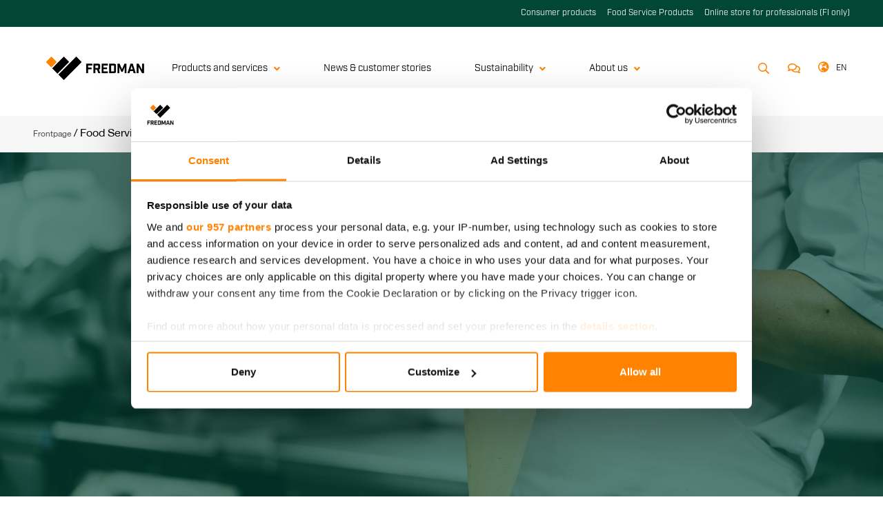

--- FILE ---
content_type: text/html; charset=UTF-8
request_url: https://fredmangroup.com/en/food-service-products/
body_size: 15611
content:
<!DOCTYPE html>

<html lang="en-GB">

<head>

    <meta charset="utf-8">
    <meta name="viewport" content="initial-scale=1.0,width=device-width">
    <meta name=“facebook-domain-verification” content=“9opp9k6jj3gb8811vi94gkzz4i6pmr” />

    <title>Food Service Products - Fredman Group</title>

    <script id="CookiebotConfiguration" type="application/json" data-cookieconsent="ignore">
	{
		"Frameworks": {
			"IABTCF2": {
				"AllowedVendors": [],
				"AllowedGoogleACVendors": [],
				"AllowedPurposes": [],
				"AllowedSpecialPurposes": [],
				"AllowedFeatures": [],
				"AllowedSpecialFeatures": [],
		"VendorRestrictions": []
			}
		}
	}
</script>
<script type="text/javascript" data-cookieconsent="ignore">
	window.dataLayer = window.dataLayer || [];

	function gtag() {
		dataLayer.push(arguments);
	}

	gtag("consent", "default", {
		ad_personalization: "denied",
		ad_storage: "denied",
		ad_user_data: "denied",
		analytics_storage: "denied",
		functionality_storage: "denied",
		personalization_storage: "denied",
		security_storage: "granted",
		wait_for_update: 500,
	});
	gtag("set", "ads_data_redaction", true);
	</script>
<script type="text/javascript" data-cookieconsent="ignore">
		window ["gtag_enable_tcf_support"] = true;
		(function (w, d, s, l, i) {
		w[l] = w[l] || [];
		w[l].push({'gtm.start': new Date().getTime(), event: 'gtm.js'});
		var f = d.getElementsByTagName(s)[0], j = d.createElement(s), dl = l !== 'dataLayer' ? '&l=' + l : '';
		j.async = true;
		j.src = 'https://www.googletagmanager.com/gtm.js?id=' + i + dl;
		f.parentNode.insertBefore(j, f);
	})(
		window,
		document,
		'script',
		'dataLayer',
		'GTM-T29BB4K'
	);
</script>
<script type="text/javascript"
		id="Cookiebot"
		src="https://consent.cookiebot.com/uc.js"
		data-implementation="wp"
		data-cbid="716958a5-195f-43ee-8472-ca1038c5ed4b"
			data-framework="TCFv2.2"
							data-blockingmode="auto"
	></script>
<meta name='robots' content='index, follow, max-image-preview:large, max-snippet:-1, max-video-preview:-1' />
<link rel="alternate" href="https://fredmangroup.com/en/food-service-products/" hreflang="en" />
<link rel="alternate" href="https://fredmangroup.com/ammattilaistuotteet/" hreflang="fi" />

<!-- Google Tag Manager for WordPress by gtm4wp.com -->
<script data-cfasync="false" data-pagespeed-no-defer data-cookieconsent="ignore">
	var gtm4wp_datalayer_name = "dataLayer";
	var dataLayer = dataLayer || [];
</script>
<!-- End Google Tag Manager for WordPress by gtm4wp.com -->
	<!-- This site is optimized with the Yoast SEO plugin v26.7 - https://yoast.com/wordpress/plugins/seo/ -->
	<meta name="description" content="Fredman provides first-rate, food safe products for professional kitchens and food service that make daily tasks easy and effortless." />
	<link rel="canonical" href="https://fredmangroup.com/en/food-service-products/" />
	<meta property="og:locale" content="en_GB" />
	<meta property="og:locale:alternate" content="fi_FI" />
	<meta property="og:type" content="article" />
	<meta property="og:title" content="Fredman Group | Products for professional kitchens" />
	<meta property="og:description" content="Fredman provides first-rate, food safe products for professional kitchens and food service that make daily tasks easy and effortless." />
	<meta property="og:url" content="https://fredmangroup.com/en/food-service-products/" />
	<meta property="og:site_name" content="Fredman Group" />
	<meta property="article:modified_time" content="2025-09-29T12:13:59+00:00" />
	<meta property="og:image" content="https://fredmangroup.com/wp-content/uploads/fredman-olo-elokuu-08401.jpg" />
	<meta property="og:image:width" content="1920" />
	<meta property="og:image:height" content="1281" />
	<meta property="og:image:type" content="image/jpeg" />
	<meta name="twitter:card" content="summary_large_image" />
	<meta name="twitter:title" content="Fredman Group | Products for professional kitchens" />
	<meta name="twitter:description" content="Fredman provides first-rate, food safe products for professional kitchens and food service that make daily tasks easy and effortless." />
	<meta name="twitter:image" content="https://fredmangroup.com/wp-content/uploads/fredman-olo-elokuu-08401.jpg" />
	<script type="application/ld+json" class="yoast-schema-graph">{"@context":"https://schema.org","@graph":[{"@type":"WebPage","@id":"https://fredmangroup.com/en/food-service-products/","url":"https://fredmangroup.com/en/food-service-products/","name":"Food Service Products - Fredman Group","isPartOf":{"@id":"https://fredmangroup.com/en/#website"},"primaryImageOfPage":{"@id":"https://fredmangroup.com/en/food-service-products/#primaryimage"},"image":{"@id":"https://fredmangroup.com/en/food-service-products/#primaryimage"},"thumbnailUrl":"https://fredmangroup.com/wp-content/uploads/fredman-olo-elokuu-08401.jpg","datePublished":"2021-12-29T14:01:43+00:00","dateModified":"2025-09-29T12:13:59+00:00","description":"Fredman provides first-rate, food safe products for professional kitchens and food service that make daily tasks easy and effortless.","breadcrumb":{"@id":"https://fredmangroup.com/en/food-service-products/#breadcrumb"},"inLanguage":"en-GB","potentialAction":[{"@type":"ReadAction","target":["https://fredmangroup.com/en/food-service-products/"]}]},{"@type":"ImageObject","inLanguage":"en-GB","@id":"https://fredmangroup.com/en/food-service-products/#primaryimage","url":"https://fredmangroup.com/wp-content/uploads/fredman-olo-elokuu-08401.jpg","contentUrl":"https://fredmangroup.com/wp-content/uploads/fredman-olo-elokuu-08401.jpg","width":1920,"height":1281,"caption":"fredman-tyovalineet"},{"@type":"BreadcrumbList","@id":"https://fredmangroup.com/en/food-service-products/#breadcrumb","itemListElement":[{"@type":"ListItem","position":1,"name":"Frontpage","item":"https://fredmangroup.com/en/"},{"@type":"ListItem","position":2,"name":"Food Service Products"}]},{"@type":"WebSite","@id":"https://fredmangroup.com/en/#website","url":"https://fredmangroup.com/en/","name":"Fredman Group","description":"Vastuulliset tuotteet koti- ja ammattikeittiöihin","potentialAction":[{"@type":"SearchAction","target":{"@type":"EntryPoint","urlTemplate":"https://fredmangroup.com/en/?s={search_term_string}"},"query-input":{"@type":"PropertyValueSpecification","valueRequired":true,"valueName":"search_term_string"}}],"inLanguage":"en-GB"}]}</script>
	<!-- / Yoast SEO plugin. -->


<link rel='dns-prefetch' href='//use.typekit.net' />
<link href='https://fonts.gstatic.com' crossorigin rel='preconnect' />
<link rel="alternate" title="oEmbed (JSON)" type="application/json+oembed" href="https://fredmangroup.com/wp-json/oembed/1.0/embed?url=https%3A%2F%2Ffredmangroup.com%2Fen%2Ffood-service-products%2F" />
<link rel="alternate" title="oEmbed (XML)" type="text/xml+oembed" href="https://fredmangroup.com/wp-json/oembed/1.0/embed?url=https%3A%2F%2Ffredmangroup.com%2Fen%2Ffood-service-products%2F&#038;format=xml" />
<style id='wp-img-auto-sizes-contain-inline-css' type='text/css'>
img:is([sizes=auto i],[sizes^="auto," i]){contain-intrinsic-size:3000px 1500px}
/*# sourceURL=wp-img-auto-sizes-contain-inline-css */
</style>
<link rel='stylesheet' id='sbi_styles-css' href='https://fredmangroup.com/wp-content/plugins/instagram-feed/css/sbi-styles.min.css?ver=6.10.0' type='text/css' media='all' />
<style id='wp-emoji-styles-inline-css' type='text/css'>

	img.wp-smiley, img.emoji {
		display: inline !important;
		border: none !important;
		box-shadow: none !important;
		height: 1em !important;
		width: 1em !important;
		margin: 0 0.07em !important;
		vertical-align: -0.1em !important;
		background: none !important;
		padding: 0 !important;
	}
/*# sourceURL=wp-emoji-styles-inline-css */
</style>
<style id='wp-block-library-inline-css' type='text/css'>
:root{--wp-block-synced-color:#7a00df;--wp-block-synced-color--rgb:122,0,223;--wp-bound-block-color:var(--wp-block-synced-color);--wp-editor-canvas-background:#ddd;--wp-admin-theme-color:#007cba;--wp-admin-theme-color--rgb:0,124,186;--wp-admin-theme-color-darker-10:#006ba1;--wp-admin-theme-color-darker-10--rgb:0,107,160.5;--wp-admin-theme-color-darker-20:#005a87;--wp-admin-theme-color-darker-20--rgb:0,90,135;--wp-admin-border-width-focus:2px}@media (min-resolution:192dpi){:root{--wp-admin-border-width-focus:1.5px}}.wp-element-button{cursor:pointer}:root .has-very-light-gray-background-color{background-color:#eee}:root .has-very-dark-gray-background-color{background-color:#313131}:root .has-very-light-gray-color{color:#eee}:root .has-very-dark-gray-color{color:#313131}:root .has-vivid-green-cyan-to-vivid-cyan-blue-gradient-background{background:linear-gradient(135deg,#00d084,#0693e3)}:root .has-purple-crush-gradient-background{background:linear-gradient(135deg,#34e2e4,#4721fb 50%,#ab1dfe)}:root .has-hazy-dawn-gradient-background{background:linear-gradient(135deg,#faaca8,#dad0ec)}:root .has-subdued-olive-gradient-background{background:linear-gradient(135deg,#fafae1,#67a671)}:root .has-atomic-cream-gradient-background{background:linear-gradient(135deg,#fdd79a,#004a59)}:root .has-nightshade-gradient-background{background:linear-gradient(135deg,#330968,#31cdcf)}:root .has-midnight-gradient-background{background:linear-gradient(135deg,#020381,#2874fc)}:root{--wp--preset--font-size--normal:16px;--wp--preset--font-size--huge:42px}.has-regular-font-size{font-size:1em}.has-larger-font-size{font-size:2.625em}.has-normal-font-size{font-size:var(--wp--preset--font-size--normal)}.has-huge-font-size{font-size:var(--wp--preset--font-size--huge)}.has-text-align-center{text-align:center}.has-text-align-left{text-align:left}.has-text-align-right{text-align:right}.has-fit-text{white-space:nowrap!important}#end-resizable-editor-section{display:none}.aligncenter{clear:both}.items-justified-left{justify-content:flex-start}.items-justified-center{justify-content:center}.items-justified-right{justify-content:flex-end}.items-justified-space-between{justify-content:space-between}.screen-reader-text{border:0;clip-path:inset(50%);height:1px;margin:-1px;overflow:hidden;padding:0;position:absolute;width:1px;word-wrap:normal!important}.screen-reader-text:focus{background-color:#ddd;clip-path:none;color:#444;display:block;font-size:1em;height:auto;left:5px;line-height:normal;padding:15px 23px 14px;text-decoration:none;top:5px;width:auto;z-index:100000}html :where(.has-border-color){border-style:solid}html :where([style*=border-top-color]){border-top-style:solid}html :where([style*=border-right-color]){border-right-style:solid}html :where([style*=border-bottom-color]){border-bottom-style:solid}html :where([style*=border-left-color]){border-left-style:solid}html :where([style*=border-width]){border-style:solid}html :where([style*=border-top-width]){border-top-style:solid}html :where([style*=border-right-width]){border-right-style:solid}html :where([style*=border-bottom-width]){border-bottom-style:solid}html :where([style*=border-left-width]){border-left-style:solid}html :where(img[class*=wp-image-]){height:auto;max-width:100%}:where(figure){margin:0 0 1em}html :where(.is-position-sticky){--wp-admin--admin-bar--position-offset:var(--wp-admin--admin-bar--height,0px)}@media screen and (max-width:600px){html :where(.is-position-sticky){--wp-admin--admin-bar--position-offset:0px}}

/*# sourceURL=wp-block-library-inline-css */
</style><style id='wp-block-paragraph-inline-css' type='text/css'>
.is-small-text{font-size:.875em}.is-regular-text{font-size:1em}.is-large-text{font-size:2.25em}.is-larger-text{font-size:3em}.has-drop-cap:not(:focus):first-letter{float:left;font-size:8.4em;font-style:normal;font-weight:100;line-height:.68;margin:.05em .1em 0 0;text-transform:uppercase}body.rtl .has-drop-cap:not(:focus):first-letter{float:none;margin-left:.1em}p.has-drop-cap.has-background{overflow:hidden}:root :where(p.has-background){padding:1.25em 2.375em}:where(p.has-text-color:not(.has-link-color)) a{color:inherit}p.has-text-align-left[style*="writing-mode:vertical-lr"],p.has-text-align-right[style*="writing-mode:vertical-rl"]{rotate:180deg}
/*# sourceURL=https://fredmangroup.com/wp-includes/blocks/paragraph/style.min.css */
</style>
<style id='global-styles-inline-css' type='text/css'>
:root{--wp--preset--aspect-ratio--square: 1;--wp--preset--aspect-ratio--4-3: 4/3;--wp--preset--aspect-ratio--3-4: 3/4;--wp--preset--aspect-ratio--3-2: 3/2;--wp--preset--aspect-ratio--2-3: 2/3;--wp--preset--aspect-ratio--16-9: 16/9;--wp--preset--aspect-ratio--9-16: 9/16;--wp--preset--color--black: #000000;--wp--preset--color--cyan-bluish-gray: #abb8c3;--wp--preset--color--white: #ffffff;--wp--preset--color--pale-pink: #f78da7;--wp--preset--color--vivid-red: #cf2e2e;--wp--preset--color--luminous-vivid-orange: #ff6900;--wp--preset--color--luminous-vivid-amber: #fcb900;--wp--preset--color--light-green-cyan: #7bdcb5;--wp--preset--color--vivid-green-cyan: #00d084;--wp--preset--color--pale-cyan-blue: #8ed1fc;--wp--preset--color--vivid-cyan-blue: #0693e3;--wp--preset--color--vivid-purple: #9b51e0;--wp--preset--gradient--vivid-cyan-blue-to-vivid-purple: linear-gradient(135deg,rgb(6,147,227) 0%,rgb(155,81,224) 100%);--wp--preset--gradient--light-green-cyan-to-vivid-green-cyan: linear-gradient(135deg,rgb(122,220,180) 0%,rgb(0,208,130) 100%);--wp--preset--gradient--luminous-vivid-amber-to-luminous-vivid-orange: linear-gradient(135deg,rgb(252,185,0) 0%,rgb(255,105,0) 100%);--wp--preset--gradient--luminous-vivid-orange-to-vivid-red: linear-gradient(135deg,rgb(255,105,0) 0%,rgb(207,46,46) 100%);--wp--preset--gradient--very-light-gray-to-cyan-bluish-gray: linear-gradient(135deg,rgb(238,238,238) 0%,rgb(169,184,195) 100%);--wp--preset--gradient--cool-to-warm-spectrum: linear-gradient(135deg,rgb(74,234,220) 0%,rgb(151,120,209) 20%,rgb(207,42,186) 40%,rgb(238,44,130) 60%,rgb(251,105,98) 80%,rgb(254,248,76) 100%);--wp--preset--gradient--blush-light-purple: linear-gradient(135deg,rgb(255,206,236) 0%,rgb(152,150,240) 100%);--wp--preset--gradient--blush-bordeaux: linear-gradient(135deg,rgb(254,205,165) 0%,rgb(254,45,45) 50%,rgb(107,0,62) 100%);--wp--preset--gradient--luminous-dusk: linear-gradient(135deg,rgb(255,203,112) 0%,rgb(199,81,192) 50%,rgb(65,88,208) 100%);--wp--preset--gradient--pale-ocean: linear-gradient(135deg,rgb(255,245,203) 0%,rgb(182,227,212) 50%,rgb(51,167,181) 100%);--wp--preset--gradient--electric-grass: linear-gradient(135deg,rgb(202,248,128) 0%,rgb(113,206,126) 100%);--wp--preset--gradient--midnight: linear-gradient(135deg,rgb(2,3,129) 0%,rgb(40,116,252) 100%);--wp--preset--font-size--small: 13px;--wp--preset--font-size--medium: 20px;--wp--preset--font-size--large: 36px;--wp--preset--font-size--x-large: 42px;--wp--preset--spacing--20: 0.44rem;--wp--preset--spacing--30: 0.67rem;--wp--preset--spacing--40: 1rem;--wp--preset--spacing--50: 1.5rem;--wp--preset--spacing--60: 2.25rem;--wp--preset--spacing--70: 3.38rem;--wp--preset--spacing--80: 5.06rem;--wp--preset--shadow--natural: 6px 6px 9px rgba(0, 0, 0, 0.2);--wp--preset--shadow--deep: 12px 12px 50px rgba(0, 0, 0, 0.4);--wp--preset--shadow--sharp: 6px 6px 0px rgba(0, 0, 0, 0.2);--wp--preset--shadow--outlined: 6px 6px 0px -3px rgb(255, 255, 255), 6px 6px rgb(0, 0, 0);--wp--preset--shadow--crisp: 6px 6px 0px rgb(0, 0, 0);}:where(.is-layout-flex){gap: 0.5em;}:where(.is-layout-grid){gap: 0.5em;}body .is-layout-flex{display: flex;}.is-layout-flex{flex-wrap: wrap;align-items: center;}.is-layout-flex > :is(*, div){margin: 0;}body .is-layout-grid{display: grid;}.is-layout-grid > :is(*, div){margin: 0;}:where(.wp-block-columns.is-layout-flex){gap: 2em;}:where(.wp-block-columns.is-layout-grid){gap: 2em;}:where(.wp-block-post-template.is-layout-flex){gap: 1.25em;}:where(.wp-block-post-template.is-layout-grid){gap: 1.25em;}.has-black-color{color: var(--wp--preset--color--black) !important;}.has-cyan-bluish-gray-color{color: var(--wp--preset--color--cyan-bluish-gray) !important;}.has-white-color{color: var(--wp--preset--color--white) !important;}.has-pale-pink-color{color: var(--wp--preset--color--pale-pink) !important;}.has-vivid-red-color{color: var(--wp--preset--color--vivid-red) !important;}.has-luminous-vivid-orange-color{color: var(--wp--preset--color--luminous-vivid-orange) !important;}.has-luminous-vivid-amber-color{color: var(--wp--preset--color--luminous-vivid-amber) !important;}.has-light-green-cyan-color{color: var(--wp--preset--color--light-green-cyan) !important;}.has-vivid-green-cyan-color{color: var(--wp--preset--color--vivid-green-cyan) !important;}.has-pale-cyan-blue-color{color: var(--wp--preset--color--pale-cyan-blue) !important;}.has-vivid-cyan-blue-color{color: var(--wp--preset--color--vivid-cyan-blue) !important;}.has-vivid-purple-color{color: var(--wp--preset--color--vivid-purple) !important;}.has-black-background-color{background-color: var(--wp--preset--color--black) !important;}.has-cyan-bluish-gray-background-color{background-color: var(--wp--preset--color--cyan-bluish-gray) !important;}.has-white-background-color{background-color: var(--wp--preset--color--white) !important;}.has-pale-pink-background-color{background-color: var(--wp--preset--color--pale-pink) !important;}.has-vivid-red-background-color{background-color: var(--wp--preset--color--vivid-red) !important;}.has-luminous-vivid-orange-background-color{background-color: var(--wp--preset--color--luminous-vivid-orange) !important;}.has-luminous-vivid-amber-background-color{background-color: var(--wp--preset--color--luminous-vivid-amber) !important;}.has-light-green-cyan-background-color{background-color: var(--wp--preset--color--light-green-cyan) !important;}.has-vivid-green-cyan-background-color{background-color: var(--wp--preset--color--vivid-green-cyan) !important;}.has-pale-cyan-blue-background-color{background-color: var(--wp--preset--color--pale-cyan-blue) !important;}.has-vivid-cyan-blue-background-color{background-color: var(--wp--preset--color--vivid-cyan-blue) !important;}.has-vivid-purple-background-color{background-color: var(--wp--preset--color--vivid-purple) !important;}.has-black-border-color{border-color: var(--wp--preset--color--black) !important;}.has-cyan-bluish-gray-border-color{border-color: var(--wp--preset--color--cyan-bluish-gray) !important;}.has-white-border-color{border-color: var(--wp--preset--color--white) !important;}.has-pale-pink-border-color{border-color: var(--wp--preset--color--pale-pink) !important;}.has-vivid-red-border-color{border-color: var(--wp--preset--color--vivid-red) !important;}.has-luminous-vivid-orange-border-color{border-color: var(--wp--preset--color--luminous-vivid-orange) !important;}.has-luminous-vivid-amber-border-color{border-color: var(--wp--preset--color--luminous-vivid-amber) !important;}.has-light-green-cyan-border-color{border-color: var(--wp--preset--color--light-green-cyan) !important;}.has-vivid-green-cyan-border-color{border-color: var(--wp--preset--color--vivid-green-cyan) !important;}.has-pale-cyan-blue-border-color{border-color: var(--wp--preset--color--pale-cyan-blue) !important;}.has-vivid-cyan-blue-border-color{border-color: var(--wp--preset--color--vivid-cyan-blue) !important;}.has-vivid-purple-border-color{border-color: var(--wp--preset--color--vivid-purple) !important;}.has-vivid-cyan-blue-to-vivid-purple-gradient-background{background: var(--wp--preset--gradient--vivid-cyan-blue-to-vivid-purple) !important;}.has-light-green-cyan-to-vivid-green-cyan-gradient-background{background: var(--wp--preset--gradient--light-green-cyan-to-vivid-green-cyan) !important;}.has-luminous-vivid-amber-to-luminous-vivid-orange-gradient-background{background: var(--wp--preset--gradient--luminous-vivid-amber-to-luminous-vivid-orange) !important;}.has-luminous-vivid-orange-to-vivid-red-gradient-background{background: var(--wp--preset--gradient--luminous-vivid-orange-to-vivid-red) !important;}.has-very-light-gray-to-cyan-bluish-gray-gradient-background{background: var(--wp--preset--gradient--very-light-gray-to-cyan-bluish-gray) !important;}.has-cool-to-warm-spectrum-gradient-background{background: var(--wp--preset--gradient--cool-to-warm-spectrum) !important;}.has-blush-light-purple-gradient-background{background: var(--wp--preset--gradient--blush-light-purple) !important;}.has-blush-bordeaux-gradient-background{background: var(--wp--preset--gradient--blush-bordeaux) !important;}.has-luminous-dusk-gradient-background{background: var(--wp--preset--gradient--luminous-dusk) !important;}.has-pale-ocean-gradient-background{background: var(--wp--preset--gradient--pale-ocean) !important;}.has-electric-grass-gradient-background{background: var(--wp--preset--gradient--electric-grass) !important;}.has-midnight-gradient-background{background: var(--wp--preset--gradient--midnight) !important;}.has-small-font-size{font-size: var(--wp--preset--font-size--small) !important;}.has-medium-font-size{font-size: var(--wp--preset--font-size--medium) !important;}.has-large-font-size{font-size: var(--wp--preset--font-size--large) !important;}.has-x-large-font-size{font-size: var(--wp--preset--font-size--x-large) !important;}
/*# sourceURL=global-styles-inline-css */
</style>

<style id='classic-theme-styles-inline-css' type='text/css'>
/*! This file is auto-generated */
.wp-block-button__link{color:#fff;background-color:#32373c;border-radius:9999px;box-shadow:none;text-decoration:none;padding:calc(.667em + 2px) calc(1.333em + 2px);font-size:1.125em}.wp-block-file__button{background:#32373c;color:#fff;text-decoration:none}
/*# sourceURL=/wp-includes/css/classic-themes.min.css */
</style>
<link rel='stylesheet' id='theme-global-css' href='https://fredmangroup.com/wp-content/themes/fredman-theme/assets/build/css/global-f02d5b8af3.css' type='text/css' media='all' />
<link rel='stylesheet' id='slick_css-css' href='https://fredmangroup.com/wp-content/themes/fredman-theme/node_modules/slick-carousel/slick/slick.css?ver=6.9' type='text/css' media='all' />
<link rel='stylesheet' id='slick_theme_css-css' href='https://fredmangroup.com/wp-content/themes/fredman-theme/node_modules/slick-carousel/slick/slick-theme.css?ver=6.9' type='text/css' media='all' />
<link rel='stylesheet' id='fonts-css' href='https://use.typekit.net/usr5fqe.css?ver=6.9' type='text/css' media='all' />
<link rel='stylesheet' id='aol-css' href='https://fredmangroup.com/wp-content/themes/fredman-theme/node_modules/aos/dist/aos.css?ver=6.9' type='text/css' media='all' />
<script type="text/javascript" src="https://fredmangroup.com/wp-includes/js/jquery/jquery.min.js?ver=3.7.1" id="jquery-core-js"></script>
<script type="text/javascript" src="https://fredmangroup.com/wp-includes/js/jquery/jquery-migrate.min.js?ver=3.4.1" id="jquery-migrate-js"></script>
<script type="text/javascript" src="https://fredmangroup.com/wp-content/themes/fredman-theme/node_modules/slick-carousel/slick/slick.js?ver=6.9" id="slick_js-js"></script>
<link rel="https://api.w.org/" href="https://fredmangroup.com/wp-json/" /><link rel="alternate" title="JSON" type="application/json" href="https://fredmangroup.com/wp-json/wp/v2/pages/2406" /><link rel='shortlink' href='https://fredmangroup.com/?p=2406' />
<style>.post-thumbnail img[src$='.svg'] { width: 100%; height: auto; }</style>
<!-- Google Tag Manager for WordPress by gtm4wp.com -->
<!-- GTM Container placement set to automatic -->
<script data-cfasync="false" data-pagespeed-no-defer type="text/javascript" data-cookieconsent="ignore">
	var dataLayer_content = {"pagePostType":"page","pagePostType2":"single-page","pagePostAuthor":"riikkaraatikainen"};
	dataLayer.push( dataLayer_content );
</script>
<script data-cfasync="false" data-pagespeed-no-defer type="text/javascript" data-cookieconsent="ignore">
(function(w,d,s,l,i){w[l]=w[l]||[];w[l].push({'gtm.start':
new Date().getTime(),event:'gtm.js'});var f=d.getElementsByTagName(s)[0],
j=d.createElement(s),dl=l!='dataLayer'?'&l='+l:'';j.async=true;j.src=
'//www.googletagmanager.com/gtm.js?id='+i+dl;f.parentNode.insertBefore(j,f);
})(window,document,'script','dataLayer','GTM-T29BB4K');
</script>
<!-- End Google Tag Manager for WordPress by gtm4wp.com --><link rel="icon" href="https://fredmangroup.com/wp-content/uploads/favicon.png" sizes="32x32" />
<link rel="icon" href="https://fredmangroup.com/wp-content/uploads/favicon.png" sizes="192x192" />
<link rel="apple-touch-icon" href="https://fredmangroup.com/wp-content/uploads/favicon.png" />
<meta name="msapplication-TileImage" content="https://fredmangroup.com/wp-content/uploads/favicon.png" />
    <script type="text/javascript" async src="https://bot.leadoo.com/bot/dynamic.js?company=b700a2ef"></script>
</head>

<body class="wp-singular page-template page-template-page-categories-landing page-template-page-categories-landing-php page page-id-2406 wp-embed-responsive wp-theme-fredman-theme">

<header>
    <div class="container-fluid p-0">
        <div class="row">
            <div class="col p-0">
                <nav class="top-menu">
                    <div class="menu-top-menu-english-container"><ul id="menu-top-menu-english" class="menu"><li id="menu-item-7951" class="menu-item menu-item-type-post_type menu-item-object-page menu-item-7951"><a href="https://fredmangroup.com/en/home-cooks/">Consumer products</a></li>
<li id="menu-item-8537" class="menu-item menu-item-type-post_type menu-item-object-page current-menu-item page_item page-item-2406 current_page_item menu-item-8537"><a href="https://fredmangroup.com/en/food-service-products/" aria-current="page">Food Service Products</a></li>
<li id="menu-item-3946" class="menu-item menu-item-type-custom menu-item-object-custom menu-item-3946"><a href="https://shop.fredmangroup.com/">Online store for professionals (FI only)</a></li>
</ul></div>                </nav>
                <nav class="main-menu">
                    <div class="header-logo">
                                                <a href="https://fredmangroup.com/en/" rel="home">
                            <img src="https://fredmangroup.com/wp-content/themes/fredman-theme/assets/img/fredman_logo.svg" alt="Fredman logo">
                            <img class="logo-white" src="https://fredmangroup.com/wp-content/themes/fredman-theme/assets/img/fredman_logo_white.svg" alt="Fredman logo">
                        </a>
                    </div>
                    <div class="mobile-menu-button">
                        <div class="bar"></div>
                        <div class="bar"></div>
                        <div class="bar"></div>
                    </div>
                    <div id="mobileMenuContainer" class="mobile-menu-container">
                        <div class="mobile-menus">
                            <div class="menu-main-menu-english-container"><ul id="menu-main-menu-english" class="menu"><li id="menu-item-8332" class="menu-item menu-item-type-post_type menu-item-object-page menu-item-has-children menu-item-8332"><a href="https://fredmangroup.com/en/products-and-services/">Products and services<span class="open-sub-menu"></span></a>
<ul class="sub-menu">
	<li id="menu-item-9938" class="menu-item menu-item-type-post_type menu-item-object-page menu-item-9938"><a href="https://fredmangroup.com/en/products-and-services/">Products and services</a></li>
	<li id="menu-item-8335" class="menu-item menu-item-type-post_type menu-item-object-page menu-item-8335"><a href="https://fredmangroup.com/en/products-and-services/baking-papers/">Baking paper products</a></li>
	<li id="menu-item-8336" class="menu-item menu-item-type-post_type menu-item-object-page menu-item-8336"><a href="https://fredmangroup.com/en/products-and-services/paper-coffee-filters/">Coffee filters</a></li>
	<li id="menu-item-8334" class="menu-item menu-item-type-post_type menu-item-object-page menu-item-8334"><a href="https://fredmangroup.com/en/products-and-services/biodegradable-fibre-cloths/">Fibre cloths</a></li>
	<li id="menu-item-8337" class="menu-item menu-item-type-post_type menu-item-object-page menu-item-8337"><a href="https://fredmangroup.com/en/products-and-services/take-away-boxes-and-food-packaging/">Take away boxes and food packaging</a></li>
	<li id="menu-item-6076" class="menu-item menu-item-type-post_type menu-item-object-page menu-item-6076"><a href="https://fredmangroup.com/en/products-and-services/travel-industry/">Travel industry solutions</a></li>
	<li id="menu-item-8333" class="menu-item menu-item-type-post_type menu-item-object-page menu-item-8333"><a href="https://fredmangroup.com/en/products-and-services/custom-food-packaging/">Custom food packaging</a></li>
</ul>
</li>
<li id="menu-item-7718" class="menu-item menu-item-type-post_type menu-item-object-page menu-item-7718"><a href="https://fredmangroup.com/en/news/">News &#038; customer stories</a></li>
<li id="menu-item-5409" class="menu-item menu-item-type-post_type menu-item-object-page menu-item-has-children menu-item-5409"><a href="https://fredmangroup.com/en/sustainability/">Sustainability<span class="open-sub-menu"></span></a>
<ul class="sub-menu">
	<li id="menu-item-7858" class="menu-item menu-item-type-post_type menu-item-object-page menu-item-7858"><a href="https://fredmangroup.com/en/sustainability/">Sustainability</a></li>
	<li id="menu-item-11434" class="menu-item menu-item-type-post_type menu-item-object-page menu-item-11434"><a href="https://fredmangroup.com/en/environment-and-climate/">Environment and Climate</a></li>
	<li id="menu-item-11241" class="menu-item menu-item-type-post_type menu-item-object-page menu-item-11241"><a href="https://fredmangroup.com/en/sustainability/human-rights-policy/">Human rights policy</a></li>
	<li id="menu-item-4373" class="menu-item menu-item-type-post_type menu-item-object-page menu-item-4373"><a href="https://fredmangroup.com/en/sustainability/own-production/">Own production</a></li>
	<li id="menu-item-7842" class="menu-item menu-item-type-post_type menu-item-object-page menu-item-7842"><a href="https://fredmangroup.com/en/sustainability/certifications/">Certifications</a></li>
	<li id="menu-item-7716" class="menu-item menu-item-type-post_type menu-item-object-page menu-item-7716"><a href="https://fredmangroup.com/en/sustainability/whistleblowing-channel/">Whistleblowing channel</a></li>
</ul>
</li>
<li id="menu-item-4430" class="menu-item menu-item-type-post_type menu-item-object-page menu-item-has-children menu-item-4430"><a href="https://fredmangroup.com/en/about-us/">About us<span class="open-sub-menu"></span></a>
<ul class="sub-menu">
	<li id="menu-item-4333" class="menu-item menu-item-type-post_type menu-item-object-page menu-item-4333"><a href="https://fredmangroup.com/en/about-us/">About us</a></li>
	<li id="menu-item-4461" class="menu-item menu-item-type-post_type menu-item-object-page menu-item-4461"><a href="https://fredmangroup.com/en/our-management/">Our management</a></li>
	<li id="menu-item-9839" class="menu-item menu-item-type-post_type menu-item-object-page menu-item-9839"><a href="https://fredmangroup.com/en/contact-us/">Contact us</a></li>
</ul>
</li>
</ul></div>                            <div class="menu-top-menu-english-container"><ul id="menu-top-menu-english-1" class="menu"><li class="menu-item menu-item-type-post_type menu-item-object-page menu-item-7951"><a href="https://fredmangroup.com/en/home-cooks/">Consumer products</a></li>
<li class="menu-item menu-item-type-post_type menu-item-object-page current-menu-item page_item page-item-2406 current_page_item menu-item-8537"><a href="https://fredmangroup.com/en/food-service-products/" aria-current="page">Food Service Products</a></li>
<li class="menu-item menu-item-type-custom menu-item-object-custom menu-item-3946"><a href="https://shop.fredmangroup.com/">Online store for professionals (FI only)</a></li>
</ul></div>                            <div class="search-form-container">
                                <form method="get" class="search-form" action="https://fredmangroup.com/">
                                    <div class="form-fields">
                                        <input type="text" class="search-field" name="s"
                                               placeholder="Search"/>
                                        <button type="submit" class="search-button">Search</button>
                                    </div>
                                </form>
                                                                    <span class="languages-icon"></span>
                                    <ul class="languages">	<li class="lang-item lang-item-2 lang-item-en current-lang lang-item-first"><a lang="en-GB" hreflang="en-GB" href="https://fredmangroup.com/en/food-service-products/" aria-current="true">English</a></li>
	<li class="lang-item lang-item-5 lang-item-fi"><a lang="fi" hreflang="fi" href="https://fredmangroup.com/ammattilaistuotteet/">Suomi</a></li>
</ul>
                                                            </div>

                        </div>
                    </div>
                    <div class="menu-main-menu-english-container"><ul id="menu-main-menu-english-1" class="menu"><li class="menu-item menu-item-type-post_type menu-item-object-page menu-item-has-children menu-item-8332"><a href="https://fredmangroup.com/en/products-and-services/">Products and services<span class="open-sub-menu"></span></a>
<ul class="sub-menu">
	<li class="menu-item menu-item-type-post_type menu-item-object-page menu-item-9938"><a href="https://fredmangroup.com/en/products-and-services/">Products and services</a></li>
	<li class="menu-item menu-item-type-post_type menu-item-object-page menu-item-8335"><a href="https://fredmangroup.com/en/products-and-services/baking-papers/">Baking paper products</a></li>
	<li class="menu-item menu-item-type-post_type menu-item-object-page menu-item-8336"><a href="https://fredmangroup.com/en/products-and-services/paper-coffee-filters/">Coffee filters</a></li>
	<li class="menu-item menu-item-type-post_type menu-item-object-page menu-item-8334"><a href="https://fredmangroup.com/en/products-and-services/biodegradable-fibre-cloths/">Fibre cloths</a></li>
	<li class="menu-item menu-item-type-post_type menu-item-object-page menu-item-8337"><a href="https://fredmangroup.com/en/products-and-services/take-away-boxes-and-food-packaging/">Take away boxes and food packaging</a></li>
	<li class="menu-item menu-item-type-post_type menu-item-object-page menu-item-6076"><a href="https://fredmangroup.com/en/products-and-services/travel-industry/">Travel industry solutions</a></li>
	<li class="menu-item menu-item-type-post_type menu-item-object-page menu-item-8333"><a href="https://fredmangroup.com/en/products-and-services/custom-food-packaging/">Custom food packaging</a></li>
</ul>
</li>
<li class="menu-item menu-item-type-post_type menu-item-object-page menu-item-7718"><a href="https://fredmangroup.com/en/news/">News &#038; customer stories</a></li>
<li class="menu-item menu-item-type-post_type menu-item-object-page menu-item-has-children menu-item-5409"><a href="https://fredmangroup.com/en/sustainability/">Sustainability<span class="open-sub-menu"></span></a>
<ul class="sub-menu">
	<li class="menu-item menu-item-type-post_type menu-item-object-page menu-item-7858"><a href="https://fredmangroup.com/en/sustainability/">Sustainability</a></li>
	<li class="menu-item menu-item-type-post_type menu-item-object-page menu-item-11434"><a href="https://fredmangroup.com/en/environment-and-climate/">Environment and Climate</a></li>
	<li class="menu-item menu-item-type-post_type menu-item-object-page menu-item-11241"><a href="https://fredmangroup.com/en/sustainability/human-rights-policy/">Human rights policy</a></li>
	<li class="menu-item menu-item-type-post_type menu-item-object-page menu-item-4373"><a href="https://fredmangroup.com/en/sustainability/own-production/">Own production</a></li>
	<li class="menu-item menu-item-type-post_type menu-item-object-page menu-item-7842"><a href="https://fredmangroup.com/en/sustainability/certifications/">Certifications</a></li>
	<li class="menu-item menu-item-type-post_type menu-item-object-page menu-item-7716"><a href="https://fredmangroup.com/en/sustainability/whistleblowing-channel/">Whistleblowing channel</a></li>
</ul>
</li>
<li class="menu-item menu-item-type-post_type menu-item-object-page menu-item-has-children menu-item-4430"><a href="https://fredmangroup.com/en/about-us/">About us<span class="open-sub-menu"></span></a>
<ul class="sub-menu">
	<li class="menu-item menu-item-type-post_type menu-item-object-page menu-item-4333"><a href="https://fredmangroup.com/en/about-us/">About us</a></li>
	<li class="menu-item menu-item-type-post_type menu-item-object-page menu-item-4461"><a href="https://fredmangroup.com/en/our-management/">Our management</a></li>
	<li class="menu-item menu-item-type-post_type menu-item-object-page menu-item-9839"><a href="https://fredmangroup.com/en/contact-us/">Contact us</a></li>
</ul>
</li>
</ul></div>                    <div class="side-menu">
                        <div id="search" class="search">
                            <p>Search</p>
                            <form method="get" class="search-form" action="https://fredmangroup.com/en/">
    <div class="form-fields">
        <input type="text" class="search-field" name="s" placeholder="Search"/>
        <button type="submit" class="search-button">Search</button>
    </div>
</form>
                        </div>
                                                    <a href="https://fredmangroup.com/en/contact-us/"
                               class="contact-us">Contact us</a>
                                                    <span class="languages-icon"></span>
                            <ul class="languages">	<li class="lang-item lang-item-2 lang-item-en current-lang lang-item-first"><a lang="en-GB" hreflang="en-GB" href="https://fredmangroup.com/en/food-service-products/" aria-current="true">en</a></li>
	<li class="lang-item lang-item-5 lang-item-fi"><a lang="fi" hreflang="fi" href="https://fredmangroup.com/ammattilaistuotteet/">fi</a></li>
</ul>
                                            </div>
                </nav>
            </div>
        </div>
    </div>
</header>

<div class="container-fluid p-0">
            <div class="row breadcrumbs">
            <div class="col p-0">
                <span><span><a href="https://fredmangroup.com/en/">Frontpage</a></span> / <span class="breadcrumb_last" aria-current="page">Food Service Products</span></span>            </div>
        </div>
    
    
    <div class="row big-consumer-hero">
        <div class="image-container" style="background-image: url(https://fredmangroup.com/wp-content/uploads/fredman-olo-elokuu-08401.jpg)">
            <div class="overlay ">
                <div class="content">
                    <h1 data-aos="fade-up">Food Service Products</h1>
                                            <p data-aos="fade-up">The best tastes are created with high-quality products. Fredman provides first-rate, food safe products for professional kitchens, restaurants and food service that make daily tasks around the kitchen easy and effortless.</p>
                                                                <div data-aos="fade-up">
                            <a class="button" href="https://fredmangroup.com/wp-content/uploads/fredman_foodservice_2025.pdf">Download product catalogue</a>
                        </div>
                                    </div>
            </div>
        </div>
    </div>




    <div class="row big-cta left">
        <div class="col-sm-12 col-md-6 p-0 image" style="background-image: url(https://fredmangroup.com/wp-content/uploads/fredman-olo-elokuu-07427-1024x683.jpg)" data-aos="fade-zoom-in"
             data-aos-easing="ease-in-back"></div>
        <div class="col-sm-12 col-md-6 content gray-background">
                            <h2>Cooking and Baking</h2>
                                        <p><p>High-quality and safe products are the cornerstone of every professional kitchen. Efficient tools and equipment streamline your work and make cooking and handling even the most demanding ingredients effortless.</p>
<p>Our products in Cooking and Baking:</p>
<ul>
<li>Fredman <strong>coffee filters</strong> made from high-grade, biodegradable raw materials</li>
<li>Fredman <strong>baking papers</strong> protect food from sticking to GN trays and help to reduce food waste.</li>
<li>Fredman <strong>piping bags</strong> have sterile interior, strong double seams and a textured gripping surface.</li>
<li>Fredman <strong>doilies</strong> are perfect for serving as well as setting</li>
<li>Fredman <strong>cake underlays</strong> are woodfiber-based and stands grease and moisture</li>
<li>Fredman <strong>foil trays</strong> suitable for frying, freezing, serving and storing various bakes and casseroles</li>
<li>PanSaver® <strong>pan liners</strong> help to improve food quality, save time, cut production costs and reduce food waste</li>
</ul>
</p>
                                        <div class="button-container" data-aos="fade-up">
                    <a class="button pro" href="https://fredmangroup.com/fredman_cookingbaking_ownproducts/" target="_blank">Cooking &amp; Baking Products</a>
                </div>
                    </div>
    </div>




    <div class="row big-cta right">
        <div class="col-sm-12 col-md-6 p-0 image" style="background-image: url(https://fredmangroup.com/wp-content/uploads/fredman_best-flavors_parhaat-maut_vakumointi_4_1024x640.jpg)" data-aos="fade-zoom-in"
             data-aos-easing="ease-in-back"></div>
        <div class="col-sm-12 col-md-6 content gray-background">
                            <h2>Storage &amp; Food Waste</h2>
                                        <p><p>Correct and safe storage of food and minimization of food waste are essential parts of daily work in a professional kitchen. Our extensive range of storage solutions is designed to serve the needs of professionals.</p>
<p>Our products for Storage and Food Waste:</p>
<ul>
<li>Fredman <strong>plastic bags</strong> made from food-grade LDPE plastic, so you can use them safely to prepare, store and transport food.</li>
<li>Fredman <strong>Green PE plastic bags</strong> made renewable bio-based polyethene. Store with smaller carbon footprint.</li>
<li>Fredman <strong>heat seal bags</strong> protect flavors from drying and bacteria. Seal conveniently with Fredman sealing machine.</li>
<li>Fredman <strong>vacuum bags</strong> are a great way to store quality raw materials and foods. Also suitable for Sous Vide cooking.</li>
<li>Fredman <strong>Elmu® cling film</strong> has airtight and self-adhesive properties that help to seal in the best flavors. Remember also our <strong>Elmu® cling film dispensers</strong> with cutting blade.</li>
<li>Fredman <strong>plastic containers</strong> are perfect for salads and other ready-made meals.</li>
<li>Fredman <strong>foil</strong> has excellent heat, moisture and cold resistance &#8211; can use it in the oven, grill, cold room, refrigerator or freezer.</li>
</ul>
</p>
                                        <div class="button-container" data-aos="fade-up">
                    <a class="button pro" href="https://fredmangroup.com/fredman_foodwaste_ownproducts/" target="_blank">Food Waste products</a>
                </div>
                    </div>
    </div>




    <div class="row big-cta left">
        <div class="col-sm-12 col-md-6 p-0 image" style="background-image: url(https://fredmangroup.com/wp-content/uploads/fredman-take-away-pakkaukset_1920x1080px-e1640780137576-1024x595.jpg)" data-aos="fade-zoom-in"
             data-aos-easing="ease-in-back"></div>
        <div class="col-sm-12 col-md-6 content gray-background">
                            <h2>Take Away</h2>
                                        <p><p>Food delivery is a skill that is increasingly required from professional kitchens as demand for catering and take away services grows. Our take away solutions make delivering hot and cold dishes effortless and safe.</p>
<p>Comple® solution:</p>
<ul>
<li><strong>Comple® trays</strong> come in various formats and materials. Select from woodfiber-based carton tray, carton tray with plastic rim, plastic tray or CPET tray.</li>
<li>Seal the trays with <strong>Comple® plastic lid</strong> or the <strong>Comple® sealing machine</strong> and laminate.</li>
<li><strong>Comple® cups</strong> allow you to store and transport desserts or salads or how about creating a mini bowl into it? Cups are available in both plastic and carton versions.</li>
<li><strong>Comple® transport boxes</strong> take into account the food transportation requirements, seal in freshness and improve food safety. The boxes are suitable for machine wash.</li>
</ul>
<p>&nbsp;</p>
<p>Fredman Take Away products:</p>
<ul>
<li>Fredman <strong>cake boxes</strong> keep your pastries and cakes fresh and neat.</li>
<li>Fredman <strong>paperboard boxes</strong> are durable and you can find right solutions from pastries, sandwiches, wraps &amp; baguettes to salads, burgers and meals. Our sturdy material makes it easier to handle take away delicacies, improve food safety, and most importantly, boost sales. It is also possible to get the boxes printed.</li>
<li>Fredman <strong>take away bag</strong> and its contents can be placed directly in a grill or an oven. The bag is fully biodegradable and can be sorted into biowaste</li>
<li>Fredman <strong>bio lunch boxes</strong> available in different sizes and they are an ecological and conscious choice made of bagasse (reused byproduct generated in sugar production).</li>
</ul>
</p>
                                        <div class="button-container" data-aos="fade-up">
                    <a class="button pro" href="https://fredmangroup.com/fredman_takeaway_ownproducts/" target="_blank">Take Away products</a>
                </div>
                    </div>
    </div>




    <div class="row big-cta right">
        <div class="col-sm-12 col-md-6 p-0 image" style="background-image: url(https://fredmangroup.com/wp-content/uploads/8396_carita_premium_kuituliina_siivous_vaaka-1024x683.jpg)" data-aos="fade-zoom-in"
             data-aos-easing="ease-in-back"></div>
        <div class="col-sm-12 col-md-6 content gray-background">
                            <h2>Food Safety</h2>
                                        <p><p>Taking care of the hygiene of workspaces and tools is the basis of food safety in a professional kitchen.</p>
<p>Our products:</p>
<ul>
<li><strong>Carita® fiber cloth</strong> is a professional’s choice for keeping your kitchen hygienic. The woodfiber-based and FSC®-certified Carita® fiber cloth is the result of decades of development.</li>
<li>Fredman <strong>Carita gloves</strong> and <strong>hats</strong> are perfect tools valued by kitchen professionals, that improve food safety. They are intended to protect you when handling food and cleaning the kitchen.</li>
</ul>
<p>&nbsp;</p>
<p>&nbsp;</p>
</p>
                                        <div class="button-container" data-aos="fade-up">
                    <a class="button pro" href="https://fredmangroup.com/fredman_foodsafety_ownproducts/" target="_blank">Food Safety products</a>
                </div>
                    </div>
    </div>


    <div class="row fullwidth-cta">
        <div class="col content white-background" >
                            <h3>Branded packaging brings value!</h3>
                                        <p>We can tailor-make take away and other packaging solutions to meet your needs. Highlight your brand with package that looks like you and keeps your food fresh all the way to your customer. </p>
                        <div data-aos="fade-up">
                <a class="button pro" href="https://fredmangroup.com/en/contact-us/">Contact us</a>
            </div>
        </div>
    </div>

</div>

<footer>
    <div class="content">
        <div class="logo">
            <a href="https://fredmangroup.com/en/" rel="home">
                <img alt="Fredman logo" src="https://fredmangroup.com/wp-content/themes/fredman-theme/assets/img/fredman_logo_white.svg">
            </a>
        </div>
        <div class="widget-1">
            <div id="block-18" class="widget widget_block widget_text">
<p></p>
</div><div id="block-32" class="widget widget_block widget_text">
<p><a href="https://fredmangroup.com/en/products-and-services/" data-type="link" data-id="https://fredmangroup.com/en/products-and-services/">Products and services</a></p>
</div><div id="block-33" class="widget widget_block widget_text">
<p><a href="https://fredmangroup.com/en/news/" data-type="link" data-id="https://fredmangroup.com/en/news/">News and customer stories</a></p>
</div><div id="block-36" class="widget widget_block widget_text">
<p><a href="https://fredmangroup.com/en/sustainability/" data-type="page" data-id="5256"></a><a href="https://fredmangroup.com/en/sustainability/" data-type="page" data-id="5256">Sustainability</a></p>
</div><div id="block-35" class="widget widget_block widget_text">
<p><a href="https://fredmangroup.com/en/about-us/" data-type="page" data-id="3263">About us</a></p>
</div><div id="block-22" class="widget widget_block widget_text">
<p><a href="https://fredmangroup.com/en/privacy-policy/">Privacy policy</a></p>
</div><div id="block-9" class="widget widget_block widget_text">
<p></p>
</div>        </div>
        <div class="widget-2">
                    </div>
        <div class="widget-3">
            <div id="block-37" class="widget widget_block widget_text">
<p></p>
</div><div id="block-38" class="widget widget_block widget_text">
<p><a href="https://fredmangroup.com/en/contact-us/">Contact and billing details</a><br>Itsehallintokuja 6<br>02600 Espoo<br>Finland</p>
</div>            <div class="some">
                                                                            </div>
        </div>
    </div>
    <div class="bottom">
        <div class="">&#169; 2026 Fredman Group Oy</div>
        <div class="privacy-terms">
                    </div>
        <div class="cooperation">With love <a href="https://www.sofokus.com" rel="noopener noreferrer">Sofokus</a></div>
    </div>
</footer>
<script type="speculationrules">
{"prefetch":[{"source":"document","where":{"and":[{"href_matches":"/*"},{"not":{"href_matches":["/wp-*.php","/wp-admin/*","/wp-content/uploads/*","/wp-content/*","/wp-content/plugins/*","/wp-content/themes/fredman-theme/*","/*\\?(.+)"]}},{"not":{"selector_matches":"a[rel~=\"nofollow\"]"}},{"not":{"selector_matches":".no-prefetch, .no-prefetch a"}}]},"eagerness":"conservative"}]}
</script>
<!-- Instagram Feed JS -->
<script type="text/javascript">
var sbiajaxurl = "https://fredmangroup.com/wp-admin/admin-ajax.php";
</script>
<script type="text/javascript" id="pll_cookie_script-js-after">
/* <![CDATA[ */
(function() {
				var expirationDate = new Date();
				expirationDate.setTime( expirationDate.getTime() + 31536000 * 1000 );
				document.cookie = "pll_language=en; expires=" + expirationDate.toUTCString() + "; path=/; secure; SameSite=Lax";
			}());

//# sourceURL=pll_cookie_script-js-after
/* ]]> */
</script>
<script type="text/javascript" id="rocket-browser-checker-js-after">
/* <![CDATA[ */
"use strict";var _createClass=function(){function defineProperties(target,props){for(var i=0;i<props.length;i++){var descriptor=props[i];descriptor.enumerable=descriptor.enumerable||!1,descriptor.configurable=!0,"value"in descriptor&&(descriptor.writable=!0),Object.defineProperty(target,descriptor.key,descriptor)}}return function(Constructor,protoProps,staticProps){return protoProps&&defineProperties(Constructor.prototype,protoProps),staticProps&&defineProperties(Constructor,staticProps),Constructor}}();function _classCallCheck(instance,Constructor){if(!(instance instanceof Constructor))throw new TypeError("Cannot call a class as a function")}var RocketBrowserCompatibilityChecker=function(){function RocketBrowserCompatibilityChecker(options){_classCallCheck(this,RocketBrowserCompatibilityChecker),this.passiveSupported=!1,this._checkPassiveOption(this),this.options=!!this.passiveSupported&&options}return _createClass(RocketBrowserCompatibilityChecker,[{key:"_checkPassiveOption",value:function(self){try{var options={get passive(){return!(self.passiveSupported=!0)}};window.addEventListener("test",null,options),window.removeEventListener("test",null,options)}catch(err){self.passiveSupported=!1}}},{key:"initRequestIdleCallback",value:function(){!1 in window&&(window.requestIdleCallback=function(cb){var start=Date.now();return setTimeout(function(){cb({didTimeout:!1,timeRemaining:function(){return Math.max(0,50-(Date.now()-start))}})},1)}),!1 in window&&(window.cancelIdleCallback=function(id){return clearTimeout(id)})}},{key:"isDataSaverModeOn",value:function(){return"connection"in navigator&&!0===navigator.connection.saveData}},{key:"supportsLinkPrefetch",value:function(){var elem=document.createElement("link");return elem.relList&&elem.relList.supports&&elem.relList.supports("prefetch")&&window.IntersectionObserver&&"isIntersecting"in IntersectionObserverEntry.prototype}},{key:"isSlowConnection",value:function(){return"connection"in navigator&&"effectiveType"in navigator.connection&&("2g"===navigator.connection.effectiveType||"slow-2g"===navigator.connection.effectiveType)}}]),RocketBrowserCompatibilityChecker}();
//# sourceURL=rocket-browser-checker-js-after
/* ]]> */
</script>
<script type="text/javascript" id="rocket-preload-links-js-extra">
/* <![CDATA[ */
var RocketPreloadLinksConfig = {"excludeUris":"/(?:.+/)?feed(?:/(?:.+/?)?)?$|/(?:.+/)?embed/|/(index.php/)?(.*)wp-json(/.*|$)|/refer/|/go/|/recommend/|/recommends/","usesTrailingSlash":"1","imageExt":"jpg|jpeg|gif|png|tiff|bmp|webp|avif|pdf|doc|docx|xls|xlsx|php","fileExt":"jpg|jpeg|gif|png|tiff|bmp|webp|avif|pdf|doc|docx|xls|xlsx|php|html|htm","siteUrl":"https://fredmangroup.com","onHoverDelay":"100","rateThrottle":"3"};
//# sourceURL=rocket-preload-links-js-extra
/* ]]> */
</script>
<script type="text/javascript" id="rocket-preload-links-js-after">
/* <![CDATA[ */
(function() {
"use strict";var r="function"==typeof Symbol&&"symbol"==typeof Symbol.iterator?function(e){return typeof e}:function(e){return e&&"function"==typeof Symbol&&e.constructor===Symbol&&e!==Symbol.prototype?"symbol":typeof e},e=function(){function i(e,t){for(var n=0;n<t.length;n++){var i=t[n];i.enumerable=i.enumerable||!1,i.configurable=!0,"value"in i&&(i.writable=!0),Object.defineProperty(e,i.key,i)}}return function(e,t,n){return t&&i(e.prototype,t),n&&i(e,n),e}}();function i(e,t){if(!(e instanceof t))throw new TypeError("Cannot call a class as a function")}var t=function(){function n(e,t){i(this,n),this.browser=e,this.config=t,this.options=this.browser.options,this.prefetched=new Set,this.eventTime=null,this.threshold=1111,this.numOnHover=0}return e(n,[{key:"init",value:function(){!this.browser.supportsLinkPrefetch()||this.browser.isDataSaverModeOn()||this.browser.isSlowConnection()||(this.regex={excludeUris:RegExp(this.config.excludeUris,"i"),images:RegExp(".("+this.config.imageExt+")$","i"),fileExt:RegExp(".("+this.config.fileExt+")$","i")},this._initListeners(this))}},{key:"_initListeners",value:function(e){-1<this.config.onHoverDelay&&document.addEventListener("mouseover",e.listener.bind(e),e.listenerOptions),document.addEventListener("mousedown",e.listener.bind(e),e.listenerOptions),document.addEventListener("touchstart",e.listener.bind(e),e.listenerOptions)}},{key:"listener",value:function(e){var t=e.target.closest("a"),n=this._prepareUrl(t);if(null!==n)switch(e.type){case"mousedown":case"touchstart":this._addPrefetchLink(n);break;case"mouseover":this._earlyPrefetch(t,n,"mouseout")}}},{key:"_earlyPrefetch",value:function(t,e,n){var i=this,r=setTimeout(function(){if(r=null,0===i.numOnHover)setTimeout(function(){return i.numOnHover=0},1e3);else if(i.numOnHover>i.config.rateThrottle)return;i.numOnHover++,i._addPrefetchLink(e)},this.config.onHoverDelay);t.addEventListener(n,function e(){t.removeEventListener(n,e,{passive:!0}),null!==r&&(clearTimeout(r),r=null)},{passive:!0})}},{key:"_addPrefetchLink",value:function(i){return this.prefetched.add(i.href),new Promise(function(e,t){var n=document.createElement("link");n.rel="prefetch",n.href=i.href,n.onload=e,n.onerror=t,document.head.appendChild(n)}).catch(function(){})}},{key:"_prepareUrl",value:function(e){if(null===e||"object"!==(void 0===e?"undefined":r(e))||!1 in e||-1===["http:","https:"].indexOf(e.protocol))return null;var t=e.href.substring(0,this.config.siteUrl.length),n=this._getPathname(e.href,t),i={original:e.href,protocol:e.protocol,origin:t,pathname:n,href:t+n};return this._isLinkOk(i)?i:null}},{key:"_getPathname",value:function(e,t){var n=t?e.substring(this.config.siteUrl.length):e;return n.startsWith("/")||(n="/"+n),this._shouldAddTrailingSlash(n)?n+"/":n}},{key:"_shouldAddTrailingSlash",value:function(e){return this.config.usesTrailingSlash&&!e.endsWith("/")&&!this.regex.fileExt.test(e)}},{key:"_isLinkOk",value:function(e){return null!==e&&"object"===(void 0===e?"undefined":r(e))&&(!this.prefetched.has(e.href)&&e.origin===this.config.siteUrl&&-1===e.href.indexOf("?")&&-1===e.href.indexOf("#")&&!this.regex.excludeUris.test(e.href)&&!this.regex.images.test(e.href))}}],[{key:"run",value:function(){"undefined"!=typeof RocketPreloadLinksConfig&&new n(new RocketBrowserCompatibilityChecker({capture:!0,passive:!0}),RocketPreloadLinksConfig).init()}}]),n}();t.run();
}());

//# sourceURL=rocket-preload-links-js-after
/* ]]> */
</script>
<script type="text/javascript" id="theme-global-js-extra">
/* <![CDATA[ */
var restObj = {"restUrl":"https://fredmangroup.com/wp-json/wp/v2/posts","personRestUrl":"https://fredmangroup.com/wp-json/wp/v2/s_person","testimonialsRestUrl":"https://fredmangroup.com/wp-json/wp/v2/testimonials","originRestUrl":"https://fredmangroup.com/wp-json/","no_more":"No more posts","lang":"en","home_page_title":"Blogs and news","testimonials_page_title":"Testimonials and references"};
//# sourceURL=theme-global-js-extra
/* ]]> */
</script>
<script type="text/javascript" src="https://fredmangroup.com/wp-content/themes/fredman-theme/assets/build/js/global-29340fb76b.js" id="theme-global-js"></script>
<script type="text/javascript" src="https://fredmangroup.com/wp-content/themes/fredman-theme/assets/build/js/navigation-8f94d1fe6f.js" id="navigation-js"></script>
<script type="text/javascript" src="https://fredmangroup.com/wp-content/themes/fredman-theme/assets/build/js/consumer-products-sidebar-09329f1c64.js" id="consumer-products-sidebar-js"></script>
<script type="text/javascript" src="https://fredmangroup.com/wp-content/themes/fredman-theme/assets/build/js/products-image-slider-867615ddd7.js" id="products-image-slider-js"></script>
<script type="text/javascript" src="https://fredmangroup.com/wp-content/themes/fredman-theme/assets/build/js/mobile-products-sidebar-b4753afe91.js" id="mobile-products-sidebar-js"></script>
<script type="text/javascript" src="https://fredmangroup.com/wp-content/themes/fredman-theme/assets/build/js/posts-fb1bf0d80e.js?ver=6.9" id="posts-scripts-js"></script>
<script type="text/javascript" src="https://fredmangroup.com/wp-content/themes/fredman-theme/assets/build/js/finnishhyphenator-f427041a31.min.js" id="finnish-hyphenator-js"></script>
<script type="text/javascript" src="https://fredmangroup.com/wp-content/themes/fredman-theme/assets/build/js/our-story-blocks-57206c4aa5.js" id="our-story-blocks-js"></script>
<script type="text/javascript" src="https://fredmangroup.com/wp-content/themes/fredman-theme/assets/build/js/hero-slider-f5d0be231b.js" id="hero-slider-js"></script>
<script type="text/javascript" src="https://fredmangroup.com/wp-content/themes/fredman-theme/node_modules/aos/dist/aos.js" id="aol-js"></script>

</body>

</html>


--- FILE ---
content_type: application/javascript
request_url: https://fredmangroup.com/wp-content/themes/fredman-theme/assets/build/js/consumer-products-sidebar-09329f1c64.js
body_size: 893
content:
!function(n){n(document).ready(function(){n(".consumer-products-child-term").click(function(){n(this).parent().toggleClass("open")})})}(jQuery);
//# sourceMappingURL=[data-uri]


--- FILE ---
content_type: image/svg+xml
request_url: https://fredmangroup.com/wp-content/themes/fredman-theme/assets/img/arrow_down.svg
body_size: 310
content:
<svg width="10" height="7" fill="none" xmlns="http://www.w3.org/2000/svg"><path d="M4.91 6.402a.644.644 0 00.902 0l3.72-3.718c.273-.274.273-.684 0-.93l-.602-.629c-.274-.246-.684-.246-.93 0L5.348 3.777 2.723 1.125c-.246-.246-.657-.246-.93 0l-.602.629c-.273.246-.273.656 0 .93l3.72 3.718z" fill="#FF8200"/></svg>

--- FILE ---
content_type: application/javascript
request_url: https://fredmangroup.com/wp-content/themes/fredman-theme/assets/build/js/mobile-products-sidebar-b4753afe91.js
body_size: 1464
content:
!function(i){i(document).ready(function(){var e=i(".mobile-sidebar"),o=i(".consumer-products-sidebar"),c=i(".consumer-products-sidebar .close");e.click(function(){o.toggleClass("mobile-sidebar-open")}),c.click(function(){o.toggleClass("mobile-sidebar-open")})})}(jQuery);
//# sourceMappingURL=[data-uri]


--- FILE ---
content_type: image/svg+xml
request_url: https://fredmangroup.com/wp-content/themes/fredman-theme/assets/img/fredman_logo.svg
body_size: 13953
content:
<svg width="180" height="96" fill="none" xmlns="http://www.w3.org/2000/svg" xmlns:xlink="http://www.w3.org/1999/xlink"><path fill="url(#pattern0)" d="M0 0h180v96H0z"/><defs><pattern id="pattern0" patternContentUnits="objectBoundingBox" width="1" height="1"><use xlink:href="#image0" transform="matrix(.00148 0 0 .00278 .026 0)"/></pattern><image id="image0" width="640" height="360" xlink:href="[data-uri]"/></defs></svg>

--- FILE ---
content_type: application/javascript
request_url: https://fredmangroup.com/wp-content/themes/fredman-theme/assets/build/js/posts-fb1bf0d80e.js?ver=6.9
body_size: 20907
content:
function init(){}document.addEventListener("DOMContentLoaded",init),function(i){var l=1,e=restObj.restUrl+"?page="+l+"&lang="+restObj.lang,t=restObj.testimonialsRestUrl+"?page="+l+"&lang="+restObj.lang;function n(a,s=!1){var e=a.categories_list,t=a.tags_list,i="";s?t&&(t.forEach(function(a){i+='<a href="'+a.url+'" class="tag">'+a.name+"</a>"}),i='<div class="tags" data-aos="fade-down">'+i+"</div>"):e&&(e.forEach(function(a){i+='<li data-id="'+a.cat_ID+'" class="category '+a.slug+'">'+a.name+"</li>"}),i='<div class="categories" data-aos="fade-down">'+i+"</div>");e="fi"===a.lang?"Lue lisää":"Read more";return'<div class="col-sm-12 col-xl-6 p-0 single-post"><a href="'+a.link+'" class="overlay-link"></a><div class="image" style="background-image: url('+a.featured_image_url+')" data-aos="fade-zoom-in" data-aos-easing="ease-in-back"></div><div class="content">'+i+"<h5>"+a.title.rendered+'</h5><p class="excerpt">'+a.post_excerpt+'</p><p class="read-more">'+e+"</p></div></div>"}i('form[name="search-posts"]').on("submit",function(a){l=1,i(".categories-list li").removeClass("active"),i("#load-more").addClass("hidden"),i("#ajax-loading").css("display","flex");var s=i("#searchWord").val(),e=!1,e=i(this).hasClass("testimonials")?restObj.testimonialsRestUrl+"?lang="+restObj.lang+"&search="+s+"&per_page=100":restObj.restUrl+"?lang="+restObj.lang+"&search="+s+"&per_page=100";i("#ajax-posts").html(""),i.ajax({type:"GET",url:e,data:{security:restObj.restNonce},success:function(a){i("#ajax-loading").css("display","none");var e=0;i.each(a,function(a,s){e+=300,!1!==s.sticky&&"testimonials"!==s.type||i(n(s,!1)).appendTo(i("#ajax-posts")).hide().fadeIn(e),0})}}),a.preventDefault()}),i(document).on("click",".categories-list li, .categories li",function(){l=1;var a=i(this).data("id");i(".categories-list li").each(function(){i(this).attr("data-id")==a?i(this).addClass("active"):i(this).removeClass("active")}),i("#load-more").addClass("hidden"),i("#ajax-loading").css("display","flex");var s=!1,s="all"===a?i(this).hasClass("testimonials")?t:e:i(this).hasClass("testimonials")?restObj.testimonialsRestUrl+"?lang="+restObj.lang+"&testimonial-categories="+a+"&per_page=100":restObj.restUrl+"?lang="+restObj.lang+"&categories="+a+"&per_page=100";i("#ajax-posts").html(""),i.ajax({type:"GET",url:s,data:{security:restObj.restNonce},success:function(a){i("#ajax-loading").css("display","none");var e=0;i.each(a,function(a,s){e+=300,!1!==s.sticky&&"testimonials"!==s.type||i(n(s,!1)).appendTo(i("#ajax-posts")).hide().fadeIn(e),0})}})}),i('select[name="post-tags"]').change(function(){l=1,i(".categories-list li").removeClass("active"),i("#load-more").addClass("hidden"),i("#ajax-loading").css("display","flex");var a=i("#postTags").val(),s=!1,s="all"===a?e:restObj.restUrl+"?lang="+restObj.lang+"&tags="+a+"&per_page=100";i("#ajax-posts").html(""),i.ajax({type:"GET",url:s,data:{security:restObj.restNonce},success:function(a){i("#ajax-loading").css("display","none");var e=0;i.each(a,function(a,s){e+=300,!1===s.sticky&&i(n(s,!0)).appendTo(i("#ajax-posts")).hide().fadeIn(e),0})}})}),i("#load-more").on("click",function(){l+=1;var a,s=!1,t=!1;s=i(this).hasClass("testimonials")?restObj.testimonialsRestUrl+"?page="+l+"&lang="+restObj.lang+"&per_page=8":i(this).hasClass("tags")?(t=!0,a=this.dataset.tag,restObj.restUrl+"?tags="+a+"&page="+l+"&lang="+restObj.lang+"&per_page=8"):restObj.restUrl+"?page="+l+"&lang="+restObj.lang+"&per_page=8",i("#ajax-loading").css("display","flex"),i.ajax({type:"GET",url:s,statusCode:{400:function(){i("#ajax-loading").css("display","none"),i("#load-more").addClass("disabled"),i("#load-more a").text(restObj.no_more)}},data:{security:restObj.restNonce},success:function(a){i("#ajax-loading").css("display","none");var e=0;i.each(a,function(a,s){e+=300,!1!==s.sticky&&"testimonials"!==s.type||i(n(s,t)).appendTo(i("#ajax-posts")).hide().fadeIn(e)})}})})}(jQuery);
//# sourceMappingURL=[data-uri]


--- FILE ---
content_type: image/svg+xml
request_url: https://fredmangroup.com/wp-content/themes/fredman-theme/assets/img/comments.svg
body_size: 1026
content:
<svg width="19" height="14" fill="none" xmlns="http://www.w3.org/2000/svg"><path d="M17.625 11.094C18.469 10.25 19 9.188 19 8c0-2.5-2.406-4.563-5.531-4.906C12.5 1.28 10.188 0 7.5 0 3.906 0 1 2.25 1 5c0 1.156.5 2.219 1.375 3.094-.5.937-1.188 1.687-1.188 1.719-.187.187-.25.5-.156.78a.77.77 0 00.688.438c1.656 0 3-.656 3.906-1.219.281.063.594.094.875.157C7.5 11.75 9.781 13 12.5 13c.625 0 1.25-.063 1.844-.188.906.563 2.25 1.188 3.937 1.188a.706.706 0 00.657-.438.735.735 0 00-.157-.78s-.687-.75-1.156-1.688zM5.344 8.188l-.532.343a5.479 5.479 0 01-1.343.688c.062-.156.156-.313.25-.469l.469-.969L3.405 7C3 6.594 2.5 5.906 2.5 5c0-1.875 2.281-3.5 5-3.5 2.688 0 5 1.625 5 3.5 0 1.906-2.313 3.5-5 3.5-.531 0-1.031-.031-1.531-.156l-.625-.156zM16.562 10l-.78.781.5.969c.062.156.155.313.25.469-.47-.156-.907-.406-1.345-.688l-.562-.344-.594.157c-.5.125-1.031.156-1.531.156-1.688 0-3.219-.625-4.125-1.531C11.563 9.625 14 7.53 14 5c0-.094-.031-.188-.031-.313 2 .47 3.531 1.782 3.531 3.313 0 .906-.531 1.594-.938 2z" fill="#FF8200"/></svg>

--- FILE ---
content_type: image/svg+xml
request_url: https://fredmangroup.com/wp-content/themes/fredman-theme/assets/img/globe.svg
body_size: 1533
content:
<svg width="16" height="16" fill="none" xmlns="http://www.w3.org/2000/svg"><path d="M5.563 3.875c0-.188-.157-.344-.375-.344a.355.355 0 00-.25.094l-.782.813a.355.355 0 00-.093.25c0 .187.156.343.343.343h.5a.355.355 0 00.25-.093l.282-.313c.062-.063.125-.156.125-.25v-.5zM7.75.25A7.749 7.749 0 000 8a7.749 7.749 0 007.75 7.75A7.749 7.749 0 0015.5 8 7.749 7.749 0 007.75.25zm5.469 10.781h-.438a.658.658 0 01-.406-.156l-.531-.563a.99.99 0 00-.719-.28h-.563L9.22 8.874a1.443 1.443 0 00-.938-.344h-.969c-.25 0-.5.063-.718.188L5.25 9.53a1.39 1.39 0 00-.688 1.219v.75c0 .438.188.875.563 1.125l.688.531c.28.219.78.375 1.125.375h.625c.28 0 .5.219.5.5v.219H7.75A6.228 6.228 0 011.5 8a6.224 6.224 0 016.063-6.219l-.907.657a.284.284 0 00-.093.218v.625c0 .125.093.25.25.25h.5c.125 0 .25-.125.25-.25v-.25l.5-.5h.624c.22 0 .376.156.376.344 0 .094-.063.188-.126.25l-.812.844c-.063.031-.094.062-.156.094l-1.25.406c-.094.031-.157.125-.157.25 0 .187-.093.375-.25.531l-.625.625a.47.47 0 00-.125.344v.812c0 .282.22.5.5.5h.688c.188 0 .344-.125.438-.281l.28-.594c.063-.062.157-.125.25-.125h.095c.125 0 .25.125.25.25s.093.25.25.25h.5c.124 0 .25-.125.25-.25V6.72c0-.125.062-.219.156-.25l1-.313c.187-.093.344-.281.344-.5v-.125c0-.281.218-.5.5-.5h1.124c.22 0 .376.157.376.344v.313c0 .187-.157.343-.376.343h-1c-.093 0-.156.032-.25.094l-.28.313a.355.355 0 00-.095.25c0 .187.157.343.344.343h.5c.094 0 .188.032.25.094l.281.313a.284.284 0 01.126.25v.25l-.407.406c-.125.125-.125.375 0 .531l1 1a.502.502 0 00.344.156h.656a9.652 9.652 0 01-.437 1z" fill="#FF8200"/></svg>

--- FILE ---
content_type: application/javascript
request_url: https://fredmangroup.com/wp-content/themes/fredman-theme/assets/build/js/finnishhyphenator-f427041a31.min.js
body_size: 4378
content:
!function(e){function t(){this.vowels="aeiouyåäö",this.consonants="bcdfghjklmnpqrstvwxyz",this.hyphMark="­",this.rule1RegExp=new RegExp("["+this.consonants+"]["+this.vowels+"]","gi"),this.endReg=new RegExp("["+this.consonants+this.vowels+"]{2}$","i"),this.wrapperElement=document.createElement("div")}t.prototype.addHyphen=function(e,t){var n=e.slice(0,t);return!!this.endReg.exec(n)&&e.slice(0,t)+this.hyphMark+e.slice(t)},t.prototype.hyphenateElement=function(e){for(var t=0;t<e.childNodes.length;t++){var n=e.childNodes[t];3===n.nodeType?n.data=this.hyphenateText(n.textContent):this.hyphenateElement(n)}},t.prototype.hyphenateElements=function(e){for(var t=0;t<e.length;t++)this.hyphenateElement(e[t])},t.prototype.hyphenateText=function(e){for(var t=e,n=[];null!=(match=this.rule1RegExp.exec(e));)n.push(match.index);for(var h=0,i=0;i<n.length;i++){var s=n[i]+h*this.hyphMark.length,s=this.addHyphen(t,s);!1!==s&&(h++,t=s)}return t},e.FinnishHyphenator=t}(window);
//# sourceMappingURL=[data-uri]


--- FILE ---
content_type: application/x-javascript
request_url: https://consentcdn.cookiebot.com/consentconfig/716958a5-195f-43ee-8472-ca1038c5ed4b/fredmangroup.com/configuration.js
body_size: 237
content:
CookieConsent.configuration.tags.push({id:190219752,type:"script",tagID:"",innerHash:"",outerHash:"",tagHash:"7065665943789",url:"https://consent.cookiebot.com/uc.js",resolvedUrl:"https://consent.cookiebot.com/uc.js",cat:[1]});CookieConsent.configuration.tags.push({id:190219754,type:"script",tagID:"",innerHash:"",outerHash:"",tagHash:"2980286819107",url:"",resolvedUrl:"",cat:[3,4]});CookieConsent.configuration.tags.push({id:190219755,type:"script",tagID:"",innerHash:"",outerHash:"",tagHash:"12243617457133",url:"https://bot.leadoo.com/bot/dynamic.js?company=b700a2ef",resolvedUrl:"https://bot.leadoo.com/bot/dynamic.js?company=b700a2ef",cat:[1,5]});CookieConsent.configuration.tags.push({id:190219757,type:"iframe",tagID:"",innerHash:"",outerHash:"",tagHash:"14415350182577",url:"https://www.youtube.com/embed/VSloxymE72U?feature=oembed",resolvedUrl:"https://www.youtube.com/embed/VSloxymE72U?feature=oembed",cat:[4]});CookieConsent.configuration.tags.push({id:190219760,type:"iframe",tagID:"",innerHash:"",outerHash:"",tagHash:"4333541560401",url:"https://www.youtube.com/embed/eznvKITm464?feature=oembed&enablejsapi=1&origin=https://fredmangroup.com",resolvedUrl:"https://www.youtube.com/embed/eznvKITm464?feature=oembed&enablejsapi=1&origin=https://fredmangroup.com",cat:[4]});CookieConsent.configuration.tags.push({id:190219776,type:"iframe",tagID:"",innerHash:"",outerHash:"",tagHash:"10117013084406",url:"https://www.youtube.com/embed/XSeRfmftBWU?start=1&feature=oembed&enablejsapi=1&origin=https://fredmangroup.com",resolvedUrl:"https://www.youtube.com/embed/XSeRfmftBWU?start=1&feature=oembed&enablejsapi=1&origin=https://fredmangroup.com",cat:[4]});

--- FILE ---
content_type: image/svg+xml
request_url: https://fredmangroup.com/wp-content/themes/fredman-theme/assets/img/fredman_logo_white.svg
body_size: 1594
content:
<svg xmlns="http://www.w3.org/2000/svg" width="1600" height="390"><defs><clipPath id="a"><path d="M0 800h1280V0H0v800z"/></clipPath></defs><path d="M494.325.004L202.539 291.79l88.75 88.748L583.073 88.752 494.325.004zm-202.855 0L101.113 190.362l86.38 86.379L377.848 86.383 291.471.004z" fill="#fff"/><path d="M88.617.004L-.131 88.752l87.552 87.555 88.75-88.748L88.617.004z" fill="#ff8200"/><path d="M656.437 115.414H756.67v28.092h-69.59v34.263h56.396v27.664H687.08v63.206h-30.644V115.414z" fill="#fff"/><g clip-path="url(#a)" transform="matrix(1.7552 0 0 -1.7552 -323.702 892.35)"><path d="M668.146 403.244c1.576 0 2.425.848 2.425 2.425v18.793c0 1.577-.849 2.425-2.425 2.425h-24.371v-23.643h24.371zm3.759-47.893l-14.065 32.373h-14.065V355.35h-17.459v87.298h44.74c11.033 0 16.975-5.941 16.975-16.975v-20.975c0-9.094-4.123-14.792-11.762-16.49l14.429-32.858h-18.793zm87.901 87.298v-16.005h-39.648V407.85h32.131v-15.762h-32.13v-20.734h39.647V355.35H702.7v87.298h57.107zm55.772-71.294c1.576 0 2.425.85 2.425 2.426v50.438c0 1.576-.849 2.425-2.425 2.425h-25.341v-55.289h25.341zm2.91 71.294c11.034 0 16.975-5.942 16.975-16.975v-53.349c0-11.033-5.941-16.974-16.975-16.974h-45.71v87.298h45.71zm115.062-87.298h-16.976v56.743l-18.55-44.255H885.17l-18.55 44.255v-56.743h-16.49v87.298h19.157l22.552-51.167 22.552 51.167h19.157v-87.298zm47.04 69.839l-9.578-34.192h19.157l-9.579 34.191zm-14.064-50.197l-5.457-19.642H942.64l27.765 87.298h21.098l27.765-87.298h-19.157l-5.456 19.642h-28.129zm129.124 67.656V355.35h-16.974l-33.828 59.29v-59.29h-16.49v87.298h18.188l32.614-57.35v57.35h16.49z" fill="#fff"/></g></svg>

--- FILE ---
content_type: application/javascript
request_url: https://fredmangroup.com/wp-content/themes/fredman-theme/assets/build/js/global-29340fb76b.js
body_size: 1924
content:
function init(){}document.addEventListener("DOMContentLoaded",init),jQuery(document).ready(function(){AOS.init({offset:100,delay:100,duration:400,anchorPlacement:"top-center",once:!0});let n=new FinnishHyphenator,e=document.querySelectorAll("h1, h2, h3");e.forEach(function(e){n.hyphenateElement(e)})});
//# sourceMappingURL=[data-uri]
